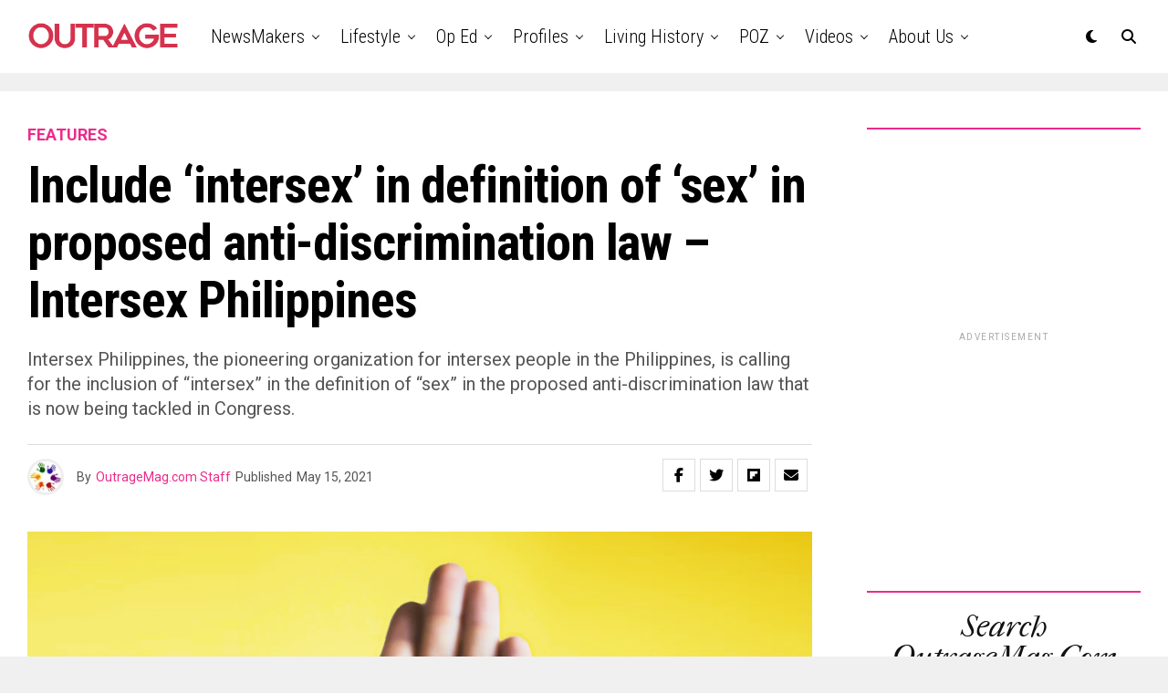

--- FILE ---
content_type: text/html; charset=utf-8
request_url: https://www.google.com/recaptcha/api2/aframe
body_size: 264
content:
<!DOCTYPE HTML><html><head><meta http-equiv="content-type" content="text/html; charset=UTF-8"></head><body><script nonce="eEhLC0YAs0yMACTCJhx8Ew">/** Anti-fraud and anti-abuse applications only. See google.com/recaptcha */ try{var clients={'sodar':'https://pagead2.googlesyndication.com/pagead/sodar?'};window.addEventListener("message",function(a){try{if(a.source===window.parent){var b=JSON.parse(a.data);var c=clients[b['id']];if(c){var d=document.createElement('img');d.src=c+b['params']+'&rc='+(localStorage.getItem("rc::a")?sessionStorage.getItem("rc::b"):"");window.document.body.appendChild(d);sessionStorage.setItem("rc::e",parseInt(sessionStorage.getItem("rc::e")||0)+1);localStorage.setItem("rc::h",'1768950521760');}}}catch(b){}});window.parent.postMessage("_grecaptcha_ready", "*");}catch(b){}</script></body></html>